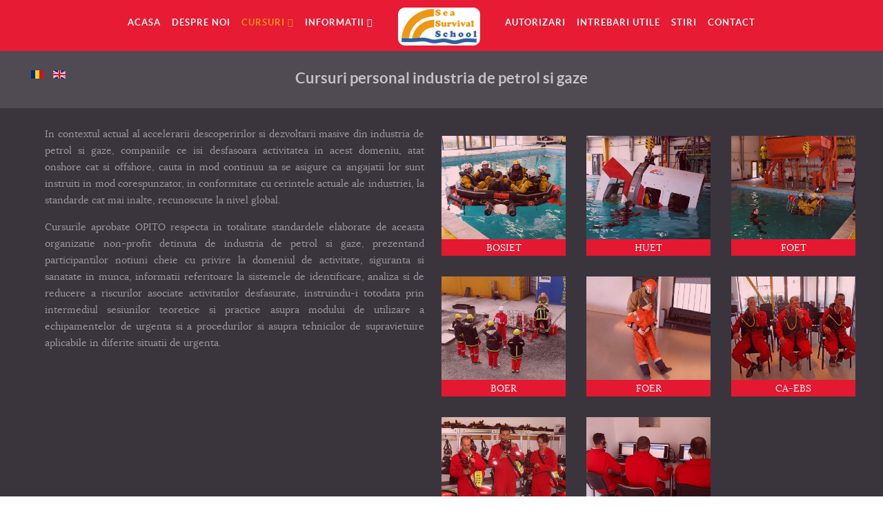

--- FILE ---
content_type: text/html; charset=utf-8
request_url: http://sea-survival.ro/cursuri/cursuri-petrol-si-gaze
body_size: 4983
content:
<!doctype html>
<html xml:lang="ro-ro" lang="ro-ro" >
<head>
	<meta name="viewport" content="width=device-width, initial-scale=1.0">
<base href="http://sea-survival.ro/cursuri/cursuri-petrol-si-gaze" />
	<meta http-equiv="content-type" content="text/html; charset=utf-8" />
	<meta name="author" content="Admin" />
	<meta name="generator" content="Joomla! - Open Source Content Management" />
	<title>Cursuri petrol si gaze - Sea Survival School</title>
	<link href="/plugins/system/rokbox/assets/styles/rokbox.css" rel="stylesheet" type="text/css" />
	<link href="/templates/rt_myriad/css-compiled/bootstrap.css" rel="stylesheet" type="text/css" />
	<link href="/templates/rt_myriad/css-compiled/master-cdf48f55762cee09811fd8be585736ff.css" rel="stylesheet" type="text/css" />
	<link href="/templates/rt_myriad/css/master-webkit.css" rel="stylesheet" type="text/css" />
	<link href="/templates/rt_myriad/css-compiled/demo-cdf48f55762cee09811fd8be585736ff.css" rel="stylesheet" type="text/css" />
	<link href="/templates/rt_myriad/css-compiled/mediaqueries.css" rel="stylesheet" type="text/css" />
	<link href="/templates/rt_myriad/css-compiled/grid-flexbox-responsive.css" rel="stylesheet" type="text/css" />
	<link href="/templates/rt_myriad/css-compiled/menu-dropdown-direction.css" rel="stylesheet" type="text/css" />
	<link href="/templates/rt_myriad/css-compiled/animate.css" rel="stylesheet" type="text/css" />
	<link href="/templates/rt_myriad/css-compiled/menu.css" rel="stylesheet" type="text/css" />
	<link href="/templates/rt_myriad/css/rt_myriad-custom.css" rel="stylesheet" type="text/css" />
	<link href="/media/mod_languages/css/template.css?ec62d2f10f06038198a6987e7e45c0b1" rel="stylesheet" type="text/css" />
	<style type="text/css">
#rt-logo {background: url(/images/sea_survival_logo.png) 50% 0 no-repeat !important;}
#rt-logo {width: 119px;height: 55px;}

	</style>
	<script type="application/json" class="joomla-script-options new">{"csrf.token":"ccc6555eb0d23b2d1847a4b7aeb16a12","system.paths":{"root":"","base":""}}</script>
	<script src="/media/jui/js/jquery.min.js?ec62d2f10f06038198a6987e7e45c0b1" type="text/javascript"></script>
	<script src="/media/jui/js/jquery-noconflict.js?ec62d2f10f06038198a6987e7e45c0b1" type="text/javascript"></script>
	<script src="/media/jui/js/jquery-migrate.min.js?ec62d2f10f06038198a6987e7e45c0b1" type="text/javascript"></script>
	<script src="/media/system/js/caption.js?ec62d2f10f06038198a6987e7e45c0b1" type="text/javascript"></script>
	<script src="/media/system/js/mootools-core.js?ec62d2f10f06038198a6987e7e45c0b1" type="text/javascript"></script>
	<script src="/media/system/js/core.js?ec62d2f10f06038198a6987e7e45c0b1" type="text/javascript"></script>
	<script src="/media/system/js/mootools-more.js?ec62d2f10f06038198a6987e7e45c0b1" type="text/javascript"></script>
	<script src="/plugins/system/rokbox/assets/js/rokbox.js" type="text/javascript"></script>
	<script src="/templates/rt_myriad/js/chart.js" type="text/javascript"></script>
	<script src="/templates/rt_myriad/js/wow.js" type="text/javascript"></script>
	<script src="/templates/rt_myriad/js/wow-init.js" type="text/javascript"></script>
	<script src="/libraries/gantry/js/gantry-totop.js" type="text/javascript"></script>
	<script src="/libraries/gantry/js/browser-engines.js" type="text/javascript"></script>
	<script src="/templates/rt_myriad/js/rokmediaqueries.js" type="text/javascript"></script>
	<script src="/modules/mod_roknavmenu/themes/default/js/rokmediaqueries.js" type="text/javascript"></script>
	<script src="/modules/mod_roknavmenu/themes/default/js/sidemenu.js" type="text/javascript"></script>
	<script type="text/javascript">
jQuery(window).on('load',  function() {
				new JCaption('img.caption');
			});if (typeof RokBoxSettings == 'undefined') RokBoxSettings = {pc: '100'};		(function(i,s,o,g,r,a,m){i['GoogleAnalyticsObject']=r;i[r]=i[r]||function(){
		(i[r].q=i[r].q||[]).push(arguments)},i[r].l=1*new Date();a=s.createElement(o),
		m=s.getElementsByTagName(o)[0];a.async=1;a.src=g;m.parentNode.insertBefore(a,m)
		})(window,document,'script','//www.google-analytics.com/analytics.js','__gaTracker');
		__gaTracker('create', 'UA-23120998-1', 'auto');
		__gaTracker('send', 'pageview');
	
	</script>

<link href="/images/favicon.png" rel="icon" />
</head>
<body  class="logo-type-custom demostyle-type-preset4 mainbody-overlay-light header-type-normal secondfullwidth-type-preset1 extension-type-preset1 font-family-myriad font-size-is-default menu-type-dropdownmenu menu-dropdownmenu-position-header-b layout-mode-responsive col12 option-com-content menu-cursuri-petrol-si-gaze ">
	<div id="rt-page-surround">
				<header id="rt-header-surround">
						<div id="rt-header">
				<div class="rt-container">
					<div class="rt-flex-container">
						<div class="rt-grid-12 rt-alpha rt-omega">
    	<div class="menu-block">
		<div class="gf-menu-device-container responsive-type-panel">
    
</div>
<ul class="gf-menu l1 " >
                    <li class="item157 " >

            <a class="item" href="/"  >
                <span class="menu-item-wrapper">
                                        Acasa                </span>
            </a>


                    </li>
                            <li class="item187 " >

            <a class="item" href="/despre-noi"  >
                <span class="menu-item-wrapper">
                                        Despre noi                </span>
            </a>


                    </li>
                            <li class="item158 parent active rt-dropdown-right-large rt-dropdown-left-desktop rt-dropdown-left-tablet" >

            <a class="item" href="javascript:void(0);"  >
                <span class="menu-item-wrapper">
                                        Cursuri                </span>
            </a>


                            <span class="dropdown-spacer"></span>
                                    <div class="dropdown columns-1 " style="width:245px;">
                                                <div class="column col1"  style="width:245px;">
                            <ul class="l2">
                                                                                                                    <li class="item165 parent active last rt-dropdown-right-large rt-dropdown-right-desktop rt-dropdown-right-tablet" >

            <a class="item" href="/cursuri/cursuri-petrol-si-gaze"  >
                <span class="menu-item-wrapper">
                                        Cursuri petrol si gaze                </span>
            </a>


                            <span class="dropdown-spacer"></span>
                                    <div class="dropdown flyout columns-1 " style="width:130px;">
                                                <div class="column col1"  style="width:130px;">
                            <ul class="l3">
                                                                                                                    <li class="item168 " >

            <a class="item" href="/cursuri/cursuri-petrol-si-gaze/curs-bosiet"  >
                <span class="menu-item-wrapper">
                                        Curs BOSIET                </span>
            </a>


                    </li>
                                                                                                                                                                <li class="item169 " >

            <a class="item" href="/cursuri/cursuri-petrol-si-gaze/curs-huet"  >
                <span class="menu-item-wrapper">
                                        Curs HUET                </span>
            </a>


                    </li>
                                                                                                                                                                <li class="item170 " >

            <a class="item" href="/cursuri/cursuri-petrol-si-gaze/curs-foet"  >
                <span class="menu-item-wrapper">
                                        Curs FOET                </span>
            </a>


                    </li>
                                                                                                                                                                <li class="item171 " >

            <a class="item" href="/cursuri/cursuri-petrol-si-gaze/curs-boer"  >
                <span class="menu-item-wrapper">
                                        Curs BOER                </span>
            </a>


                    </li>
                                                                                                                                                                <li class="item172 " >

            <a class="item" href="/cursuri/cursuri-petrol-si-gaze/curs-foer"  >
                <span class="menu-item-wrapper">
                                        Curs FOER                </span>
            </a>


                    </li>
                                                                                                                                                                <li class="item173 " >

            <a class="item" href="/cursuri/cursuri-petrol-si-gaze/curs-ca-ebs"  >
                <span class="menu-item-wrapper">
                                        Curs CA-EBS                </span>
            </a>


                    </li>
                                                                                                                                                                <li class="item218 " >

            <a class="item" href="/cursuri/cursuri-petrol-si-gaze/curs-h2s"  >
                <span class="menu-item-wrapper">
                                        Curs H2S                </span>
            </a>


                    </li>
                                                                                                                                                                <li class="item174 " >

            <a class="item" href="/cursuri/cursuri-petrol-si-gaze/curs-imist"  >
                <span class="menu-item-wrapper">
                                        Curs IMIST                </span>
            </a>


                    </li>
                                                                                                        </ul>
                        </div>
                                            </div>

                                    </li>
                                                                                                                                                                <li class="item166 parent rt-dropdown-right-large rt-dropdown-right-desktop rt-dropdown-right-tablet" >

            <a class="item" href="/cursuri/instruire-echipaje"  >
                <span class="menu-item-wrapper">
                                        Instruire echipaje                </span>
            </a>


                            <span class="dropdown-spacer"></span>
                                    <div class="dropdown flyout columns-1 " style="width:200px;">
                                                <div class="column col1"  style="width:200px;">
                            <ul class="l3">
                                                                                                                    <li class="item175 " >

            <a class="item" href="/cursuri/instruire-echipaje/supravietuire-in-apa"  >
                <span class="menu-item-wrapper">
                                        Supravietuire in apa                </span>
            </a>


                    </li>
                                                                                                                                                                <li class="item176 " >

            <a class="item" href="/cursuri/instruire-echipaje/foc-si-fum"  >
                <span class="menu-item-wrapper">
                                        Foc si fum                </span>
            </a>


                    </li>
                                                                                                                                                                <li class="item177 " >

            <a class="item" href="/cursuri/instruire-echipaje/proceduri-de-urgenta"  >
                <span class="menu-item-wrapper">
                                        Proceduri de urgenta                </span>
            </a>


                    </li>
                                                                                                        </ul>
                        </div>
                                            </div>

                                    </li>
                                                                                                                                                                <li class="item167 parent rt-dropdown-right-large rt-dropdown-right-desktop rt-dropdown-right-tablet" >

            <a class="item" href="/cursuri/cursuri-aeroport"  >
                <span class="menu-item-wrapper">
                                        Cursuri aeroport                </span>
            </a>


                            <span class="dropdown-spacer"></span>
                                    <div class="dropdown flyout columns-1 " style="width:130px;">
                                                <div class="column col1"  style="width:130px;">
                            <ul class="l3">
                                                                                                                    <li class="item178 " >

            <a class="item" href="/cursuri/cursuri-aeroport/curs-arff1"  >
                <span class="menu-item-wrapper">
                                        Curs ARFF1                </span>
            </a>


                    </li>
                                                                                                        </ul>
                        </div>
                                            </div>

                                    </li>
                                                                                                        </ul>
                        </div>
                                            </div>

                                    </li>
                            <li class="item159 parent rt-dropdown-right-large rt-dropdown-right-desktop rt-dropdown-right-tablet" >

            <a class="item" href="javascript:void(0);"  >
                <span class="menu-item-wrapper">
                                        Informatii                </span>
            </a>


                            <span class="dropdown-spacer"></span>
                                    <div class="dropdown columns-1 " style="width:130px;">
                                                <div class="column col1"  style="width:130px;">
                            <ul class="l2">
                                                                                                                    <li class="item179 " >

            <a class="item" href="/informatii/preturi"  >
                <span class="menu-item-wrapper">
                                        Preturi                </span>
            </a>


                    </li>
                                                                                                                                                                <li class="item180 " >

            <a class="item" href="/informatii/plata"  >
                <span class="menu-item-wrapper">
                                        Plata                </span>
            </a>


                    </li>
                                                                                                                                                                <li class="item181 " >

            <a class="item" href="/informatii/calendar"  >
                <span class="menu-item-wrapper">
                                        Calendar                </span>
            </a>


                    </li>
                                                                                                                                                                <li class="item182 " >

            <a class="item" href="/informatii/inscriere"  >
                <span class="menu-item-wrapper">
                                        Inscriere                </span>
            </a>


                    </li>
                                                                                                                                                                <li class="item183 " >

            <a class="item" href="/informatii/documente"  >
                <span class="menu-item-wrapper">
                                        Documente                </span>
            </a>


                    </li>
                                                                                                                                                                <li class="item184 " >

            <a class="item" href="/informatii/acces"  >
                <span class="menu-item-wrapper">
                                        Acces                </span>
            </a>


                    </li>
                                                                                                                                                                <li class="item185 " >

            <a class="item" href="/informatii/cazare"  >
                <span class="menu-item-wrapper">
                                        Cazare                </span>
            </a>


                    </li>
                                                                                                                                                                <li class="item186 " >

            <a class="item" href="/informatii/masa"  >
                <span class="menu-item-wrapper">
                                        Masa                </span>
            </a>


                    </li>
                                                                                                        </ul>
                        </div>
                                            </div>

                                    </li>
                            <li class="item140 rt-menu-logo " >

            <a class="item" href="/"  >
                <span class="menu-item-wrapper">
                                        Logo Sea-Survival                </span>
            </a>


                    </li>
                            <li class="item160 " >

            <a class="item" href="/certificate-autorizare"  >
                <span class="menu-item-wrapper">
                                        Autorizari                </span>
            </a>


                    </li>
                            <li class="item188 " >

            <a class="item" href="/intrebari-utile"  >
                <span class="menu-item-wrapper">
                                        Intrebari utile                </span>
            </a>


                    </li>
                            <li class="item161 " >

            <a class="item" href="/stiri"  >
                <span class="menu-item-wrapper">
                                        Stiri                </span>
            </a>


                    </li>
                            <li class="item126 " >

            <a class="item" href="/contact"  >
                <span class="menu-item-wrapper">
                                        Contact                </span>
            </a>


                    </li>
            </ul>		<div class="clear"></div>
	</div>
	
 			            <div class="rt-block  nomarginall nopaddingall">
           	<div class="module-surround">
	           		                	<div class="module-content">
	                		<div class="mod-languages nomarginall nopaddingall">

	<ul class="lang-inline" dir="ltr">
									<li class="lang-active">
			<a href="http://sea-survival.ro/cursuri/cursuri-petrol-si-gaze">
												<img src="/media/mod_languages/images/ro.gif" alt="Romana" title="Romana" />										</a>
			</li>
								<li>
			<a href="/en/">
												<img src="/media/mod_languages/images/en.gif" alt="English" title="English" />										</a>
			</li>
				</ul>

</div>
	                	</div>
                	</div>
           </div>
	
</div>
						<div class="clear"></div>
					</div>
				</div>
			</div>
						<div class="rt-header-fixed-spacer"></div>
									<div id="rt-head-anchor"></div>
									<div id="rt-drawer">
				<div class="rt-container">
					<div class="rt-flex-container">
												<div class="clear"></div>
					</div>
				</div>
			</div>
								</header>
		
				<section id="rt-showcase-surround">
						<div id="rt-showcase">
				<div class="rt-container">
					<div class="rt-flex-container">
						<div class="rt-grid-12 rt-alpha rt-omega">
     			            <div class="rt-block rt-top-large-padding nomarginall rt-center rt-title-large rt-nomodulecontent">
           	<div class="module-surround">
	           				<div class="module-title">
					<h2 class="title"><span>Cursuri personal industria de petrol si gaze</span></h2>			</div>
	                		                	<div class="module-content">
	                		

<div class="customrt-top-large-padding nomarginall rt-center rt-title-large rt-nomodulecontent"  >
	</div>
	                	</div>
                	</div>
           </div>
	
</div>
						<div class="clear"></div>
					</div>
				</div>
			</div>
					</section>
		
		
		
				<section id="rt-neck-surround">
									<div id="rt-feature">
				<div class="rt-container">
					<div class="rt-flex-container">
						<div class="rt-grid-6 rt-alpha">
     			            <div class="rt-block fp-feature-a title5 rt-modtitle-uppercase wow fadeInLeft">
           	<div class="module-surround">
	           		                	<div class="module-content">
	                		

<div class="customfp-feature-a title5 rt-modtitle-uppercase wow fadeInLeft"  >
	<p style="text-align: justify;">In contextul actual al accelerarii descoperirilor si dezvoltarii masive din industria de petrol si gaze, companiile ce isi desfasoara activitatea in acest domeniu, atat onshore cat si offshore, cauta in mod continuu sa se asigure ca angajatii lor sunt instruiti in mod corespunzator, in conformitate cu cerintele actuale ale industriei, la standarde cat mai inalte, recunoscute la nivel global.</p>
<p style="text-align: justify;">Cursurile aprobate OPITO respecta in totalitate standardele elaborate de aceasta organizatie non-profit detinuta de industria de petrol si gaze, prezentand participantilor notiuni cheie cu privire la domeniul de activitate, siguranta si sanatate in munca, informatii referitoare la sistemele de identificare, analiza si de reducere a riscurilor asociate activitatilor desfasurate, instruindu-i totodata prin intermediul sesiunilor teoretice si practice asupra modului de utilizare a echipamentelor de urgenta si a procedurilor si asupra tehnicilor de supravietuire aplicabile in diferite situatii de urgenta.</p></div>
	                	</div>
                	</div>
           </div>
	
</div>
<div class="rt-grid-6 rt-omega">
     			            <div class="rt-block fp-feature-b title5 rt-modtitle-uppercase wow fadeInRight">
           	<div class="module-surround">
	           		                	<div class="module-content">
	                		

<div class="customfp-feature-b title5 rt-modtitle-uppercase wow fadeInRight"  >
	    <div class="gantry-row">
    <div class="gantry-width-container">
    <div class="gantry-width-33 wow fadeInDown">
    <div class="gantry-width-spacer">
    <div class="rt-image-effect">
    <img src="/images/cursuri/cursuri_petrol_si_gaze/bosiet.jpg" alt="image" />
    <div class="rt-image-effect-caption">BOSIET
    <p>
    <a href="/cursuri/cursuri-petrol-si-gaze/curs-bosiet"><i class="fa fa-fw fa-search"></i></a>
    </p>
    </div>
    </div>
    </div>
    </div>
    
    <div class="gantry-width-33 wow fadeInDown">
    <div class="gantry-width-spacer">
    <div class="rt-image-effect">
    <img src="/images/cursuri/cursuri_petrol_si_gaze/huet.jpg" alt="image" />
    <div class="rt-image-effect-caption">HUET
    <p>
    <a href="/cursuri/cursuri-petrol-si-gaze/curs-huet"><i class="fa fa-fw fa-search"></i></a>
    </p>
    </div>
    </div>
    </div>
    </div>
    
    <div class="gantry-width-33 wow fadeInDown">
    <div class="gantry-width-spacer">
    <div class="rt-image-effect">
    <img src="/images/cursuri/cursuri_petrol_si_gaze/foet.jpg" alt="image" />
    <div class="rt-image-effect-caption">FOET
    <p>
    <a href="/cursuri/cursuri-petrol-si-gaze/curs-foet"><i class="fa fa-fw fa-search"></i></a>
    </p>
    </div>
    </div>
    </div>
    </div>
    </div>
    </div>
    
    <div class="clear"></div>
    <div class="gantry-row">
    <div class="gantry-width-container">
    <div class="gantry-width-33 wow fadeInUp">
    <div class="gantry-width-spacer">
    <div class="rt-image-effect">
    <img src="/images/cursuri/cursuri_petrol_si_gaze/boer.jpg" alt="image" />
    <div class="rt-image-effect-caption">BOER
    <p>
    <a href="/cursuri/cursuri-petrol-si-gaze/curs-boer"><i class="fa fa-fw fa-search"></i></a>
    </p>
    </div>
    </div>
    </div>
    </div>
    
    <div class="gantry-width-33 wow fadeInUp">
    <div class="gantry-width-spacer">
    <div class="rt-image-effect">
    <img src="/images/cursuri/cursuri_petrol_si_gaze/foer.jpg" alt="image" />
    <div class="rt-image-effect-caption">FOER
    <p>
    <a href="/cursuri/cursuri-petrol-si-gaze/curs-foer"><i class="fa fa-fw fa-search"></i></a>
    </p>
    </div>
    </div>
    </div>
    </div>
    
    <div class="gantry-width-33 wow fadeInUp">
    <div class="gantry-width-spacer">
    <div class="rt-image-effect">
    <img src="/images/cursuri/cursuri_petrol_si_gaze/ca-ebs.jpg" alt="image" />
    <div class="rt-image-effect-caption">CA-EBS
    <p>
    <a href="/cursuri/cursuri-petrol-si-gaze/curs-ca-ebs"><i class="fa fa-fw fa-search"></i></a>
    </p>
    </div>
    </div>
    </div>
    </div>
    </div>
    </div>

    <div class="clear"></div>
    <div class="gantry-row">
    <div class="gantry-width-container">
    <div class="gantry-width-33 wow fadeInUp">
    <div class="gantry-width-spacer">
    <div class="rt-image-effect">
    <img src="/images/cursuri/cursuri_petrol_si_gaze/h2s.jpg" alt="image" />
    <div class="rt-image-effect-caption">H2S
    <p>
    <a href="/cursuri/cursuri-petrol-si-gaze/curs-h2s"><i class="fa fa-fw fa-search"></i></a>
    </p>
    </div>
    </div>
    </div>
    </div>
    
    <div class="gantry-width-33 wow fadeInUp">
    <div class="gantry-width-spacer">
    <div class="rt-image-effect">
    <img src="/images/cursuri/cursuri_petrol_si_gaze/imist.jpg" alt="image" />
    <div class="rt-image-effect-caption">IMIST
    <p>
    <a href="/cursuri/cursuri-petrol-si-gaze/curs-imist"><i class="fa fa-fw fa-search"></i></a>
    </p>
    </div>
    </div>
    </div>
    </div>
    </div>
    </div></div>
	                	</div>
                	</div>
           </div>
	
</div>
						<div class="clear"></div>
					</div>
				</div>
			</div>
								</section>
		
		
		
		<section id="rt-mainbody-surround">
						<div class="rt-container">
				<div id="rt-main" class="mb12">
    <div class="rt-flex-container">
                <div class="rt-mainbody-wrapper rt-grid-12 ">
                            		<div class="rt-component-block rt-block">
                <div id="rt-mainbody">
    				<div class="component-content">
                    	<article class="item-page" itemscope itemtype="http://schema.org/Article">
<meta itemprop="inLanguage" content="ro-RO" />








<div itemprop="articleBody">
	</div>



	</article>



    				</div>
                </div>
    		</div>
                                </div>

                
        <div class="clear"></div>
    </div>
</div>
			</div>
					</section>

		
		
		
				<footer id="rt-footer-surround">
			<div class="rt-footer-surround-pattern">
								<div id="rt-bottom">
					<div class="rt-container">
						<div class="rt-flex-container">
							<div class="rt-grid-12 rt-alpha rt-omega">
     			            <div class="rt-block fp-bottom-a rt-modtitle-uppercase wow fadeInDown">
           	<div class="module-surround">
	           				<div class="module-title">
					<h2 class="title"><span>Legaturi utile</span></h2>			</div>
	                		                	<div class="module-content">
	                		

<div class="customfp-bottom-a rt-modtitle-uppercase wow fadeInDown"  >
	<table border="0" width="100%">
<tbody>
<tr>
<td width="33%">
<p class="smallmarginbottom"><a title="www.opito.com" href="http://www.opito.com" target="_blank" rel="noopener noreferrer">www.opito.com</a><br /> <a title="www.caa" href="http://www.caa.ro" target="_blank" rel="noopener noreferrer">www.caa.ro</a><br /> <a title="www.regional-air.ro" href="http://www.regional-air.ro" target="_blank" rel="noopener noreferrer">www.regional-air.ro</a><br /> <a title="www.pilotschool.ro" href="http://www.pilotschool.ro" target="_blank" rel="noopener noreferrer">www.pilotschool.ro</a><br /> <a title="www.scoaladepilotaj.ro" href="http://www.scoaladepilotaj.ro" target="_blank" rel="noopener noreferrer">www.scoaladepilotaj.ro</a><br /> <a title="www.aerobatic.ro" href="http://www.aerobatic.ro" target="_blank" rel="noopener noreferrer">www.aerobatic.ro</a></p>
</td>
<td width="33%">
<p class="smallmarginbottom"><a title="www.aeromania.tv" href="http://www.aeromania.tv" target="_blank" rel="noopener noreferrer">www.aeromania.tv</a><br /> <a title="www.airtaxi.travel" href="http://www.airtaxi.travel" target="_blank" rel="noopener noreferrer">www.airtaxi.travel</a><br /> <a title="www.aropa.ro" href="http://www.aropa.ro" target="_blank" rel="noopener noreferrer">www.aropa.ro</a><br /> <a title="www.aviation-training.ro" href="http://www.aviation-training.ro" target="_blank" rel="noopener noreferrer">www.aviation-training.ro</a><br /> <a title="www.regional.ro" href="http://www.regional.ro" target="_blank" rel="noopener noreferrer">www.regional.ro</a><br /> <a title="www.handling.ro" href="http://www.handling.ro" target="_blank" rel="noopener noreferrer">www.handling.ro</a></p>
</td>
<td width="33%">
<p class="smallmarginbottom"><a title="www.pilotshop.ro" href="http://www.pilotshop.ro" target="_blank" rel="noopener noreferrer">www.pilotshop.ro</a><br /> <a title="www.tabere.com" href="http://www.tabere.com" target="_blank" rel="noopener noreferrer">www.tabere.com</a><br /> <a title="www.travelmaker.ro" href="http://www.travelmaker.ro" target="_blank" rel="noopener noreferrer">www.travelmaker.ro</a><br /> <a title="www.bucharestcitytour.com" href="http://www.bucharestcitytour.com" target="_blank" rel="noopener noreferrer">www.bucharestcitytour.com</a><br /> <a title="www.iloveromania.ro" href="http://www.iloveromania.ro" target="_blank" rel="noopener noreferrer">www.iloveromania.ro</a></p>
</td>
</tr>
</tbody>
</table>
<p> </p></div>
	                	</div>
                	</div>
           </div>
	
</div>
							<div class="clear"></div>
						</div>
					</div>
				</div>
																<div id="rt-copyright">
					<div class="rt-container">
						<div class="rt-flex-container">
							<div class="rt-grid-12 rt-alpha rt-omega">
    	<div class="rt-copyright-content rt-block">
		2021 &copy; Copyright Regional Air Services. Toate drepturile rezervate. Powered by <a href="http://www.mdn.ro" target="_blank">MDN</a>	</div>
	
	<div class="clear"></div>
	<div class="gantry-totop-wrapper rt-block wow bounceInUp" data-wow-delay="0.5s">
		<a href="#" id="gantry-totop" rel="nofollow"></a>
		<div class="clear"></div>
	</div>
	
</div>
							<div class="clear"></div>
						</div>
					</div>
				</div>
							</div>
		</footer>
		
		
						
									</div>

	
</body>
</html>


--- FILE ---
content_type: text/css
request_url: http://sea-survival.ro/templates/rt_myriad/css/rt_myriad-custom.css
body_size: 507
content:
    /* non-destructive removal of text logo */
    li.rt-menu-logo > a > span {
    opacity: 0;
    height: 0;
    }
    
    /* addition of background image logo */
    .menu-block .gf-menu .rt-menu-logo {
    background: url(../images/logo/logo.png);
    background-repeat: no-repeat;
    background-position: left center;
    width: 119px;
    height: 55px;
    }
    
    /* Adjust menu-logo underline position */
    .menu-block .gf-menu .rt-menu-logo:after {
    bottom: -10px !important;
    }
    /* If needed use this Code Block to increase <a> area to match logo size*/
    .menu-block .gf-menu .rt-menu-logo .item {
    padding-right: 180px !important;
    }
/* Remove the meno-logo white underline */

.menu-block .gf-menu .rt-menu-logo:after {
background: transparent !important;
}

    .layout-fullslideshow .sprocket-features-desc {
    display: block !important;
    }




.mod-languages {
position: absolute;
z-index: 999;
top: 20px;
}


@media (max-width: 767px) {
.mod-languages {
top: 5px;
}
}



@media only screen and (max-width: 480px) {
.mod-languages {
top: 5px;
}
}

--- FILE ---
content_type: text/plain
request_url: https://www.google-analytics.com/j/collect?v=1&_v=j102&a=2014961226&t=pageview&_s=1&dl=http%3A%2F%2Fsea-survival.ro%2Fcursuri%2Fcursuri-petrol-si-gaze&ul=en-us%40posix&dt=Cursuri%20petrol%20si%20gaze%20-%20Sea%20Survival%20School&sr=1280x720&vp=1280x720&_u=IEBAAEABCAAAACAAI~&jid=1495425402&gjid=1251924439&cid=1240021908.1768874373&tid=UA-23120998-1&_gid=347639925.1768874373&_r=1&_slc=1&z=2072497804
body_size: -285
content:
2,cG-252LMCPF9S